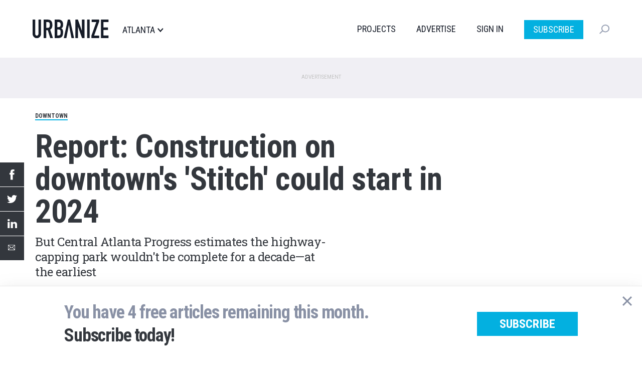

--- FILE ---
content_type: text/html; charset=utf-8
request_url: https://disqus.com/embed/comments/?base=default&f=urbanize-atlanta&t_i=node%2F15558&t_u=https%3A%2F%2Fatlanta.urbanize.city%2Fpost%2Fdowntown-stitch-park-project-highway-capping-start-construction-2024&t_d=Report%3A%20Construction%20on%20downtown%27s%20%27Stitch%27%20could%20start%20in%202024%20&t_t=Report%3A%20Construction%20on%20downtown%27s%20%27Stitch%27%20could%20start%20in%202024%20&s_o=default
body_size: 9526
content:
<!DOCTYPE html>

<html lang="en" dir="ltr" class="not-supported type-">

<head>
    <title>Disqus Comments</title>

    
    <meta name="viewport" content="width=device-width, initial-scale=1, maximum-scale=1, user-scalable=no">
    <meta http-equiv="X-UA-Compatible" content="IE=edge"/>

    <style>
        .alert--warning {
            border-radius: 3px;
            padding: 10px 15px;
            margin-bottom: 10px;
            background-color: #FFE070;
            color: #A47703;
        }

        .alert--warning a,
        .alert--warning a:hover,
        .alert--warning strong {
            color: #A47703;
            font-weight: bold;
        }

        .alert--error p,
        .alert--warning p {
            margin-top: 5px;
            margin-bottom: 5px;
        }
        
        </style>
    
    <style>
        
        html, body {
            overflow-y: auto;
            height: 100%;
        }
        

        #error {
            display: none;
        }

        .clearfix:after {
            content: "";
            display: block;
            height: 0;
            clear: both;
            visibility: hidden;
        }

        
    </style>

</head>
<body>
    

    
    <div id="error" class="alert--error">
        <p>We were unable to load Disqus. If you are a moderator please see our <a href="https://docs.disqus.com/help/83/"> troubleshooting guide</a>. </p>
    </div>

    
    <script type="text/json" id="disqus-forumData">{"session":{"canModerate":false,"audienceSyncVerified":false,"canReply":true,"mustVerify":false,"recaptchaPublicKey":"6LfHFZceAAAAAIuuLSZamKv3WEAGGTgqB_E7G7f3","mustVerifyEmail":false},"forum":{"aetBannerConfirmation":null,"founder":"21125076","twitterName":null,"commentsLinkOne":"1","guidelines":null,"disableDisqusBrandingOnPolls":false,"commentsLinkZero":"0","disableDisqusBranding":true,"id":"urbanize-atlanta","createdAt":"2021-01-27T01:54:57.935487","category":"Business","aetBannerEnabled":false,"aetBannerTitle":null,"raw_guidelines":null,"initialCommentCount":null,"votingType":0,"daysUnapproveNewUsers":null,"installCompleted":false,"moderatorBadgeText":"","commentPolicyText":null,"aetEnabled":false,"channel":null,"sort":4,"description":"\u003cp>From Decatur to West End, from Chamblee to East Point and all the most fascinating places OTP, Urbanize Atlanta is there to provide architecture, urban planning, and commercial real estate development news.\u003c/p>","organizationHasBadges":true,"newPolicy":true,"raw_description":"From Decatur to West End, from Chamblee to East Point and all the most fascinating places OTP, Urbanize Atlanta is there to provide architecture, urban planning, and commercial real estate development news.","customFont":null,"language":"en","adsReviewStatus":1,"commentsPlaceholderTextEmpty":null,"daysAlive":0,"forumCategory":{"date_added":"2016-01-28T01:54:31","id":1,"name":"Business"},"linkColor":null,"colorScheme":"auto","pk":"6589550","commentsPlaceholderTextPopulated":null,"permissions":{},"commentPolicyLink":null,"aetBannerDescription":null,"favicon":{"permalink":"https://disqus.com/api/forums/favicons/urbanize-atlanta.jpg","cache":"//a.disquscdn.com/1768293611/images/favicon-default.png"},"name":"Urbanize Atlanta","commentsLinkMultiple":"{num}","settings":{"threadRatingsEnabled":false,"adsDRNativeEnabled":false,"behindClickEnabled":false,"disable3rdPartyTrackers":false,"adsVideoEnabled":false,"adsProductVideoEnabled":false,"adsPositionBottomEnabled":false,"ssoRequired":false,"contextualAiPollsEnabled":false,"unapproveLinks":false,"adsPositionRecommendationsEnabled":false,"adsEnabled":false,"adsProductLinksThumbnailsEnabled":false,"hasCustomAvatar":false,"organicDiscoveryEnabled":false,"adsProductDisplayEnabled":false,"adsProductLinksEnabled":false,"audienceSyncEnabled":false,"threadReactionsEnabled":true,"linkAffiliationEnabled":false,"adsPositionAiPollsEnabled":false,"disableSocialShare":false,"adsPositionTopEnabled":false,"adsProductStoriesEnabled":false,"sidebarEnabled":false,"adultContent":false,"allowAnonVotes":false,"gifPickerEnabled":true,"mustVerify":true,"badgesEnabled":false,"mustVerifyEmail":true,"allowAnonPost":false,"unapproveNewUsersEnabled":false,"mediaembedEnabled":true,"aiPollsEnabled":false,"userIdentityDisabled":false,"adsPositionPollEnabled":false,"discoveryLocked":false,"validateAllPosts":false,"adsSettingsLocked":false,"isVIP":false,"adsPositionInthreadEnabled":false},"organizationId":2342203,"typeface":"auto","url":"https://atlanta.urbanize.city","daysThreadAlive":0,"avatar":{"small":{"permalink":"https://disqus.com/api/forums/avatars/urbanize-atlanta.jpg?size=32","cache":"//a.disquscdn.com/1768293611/images/noavatar32.png"},"large":{"permalink":"https://disqus.com/api/forums/avatars/urbanize-atlanta.jpg?size=92","cache":"//a.disquscdn.com/1768293611/images/noavatar92.png"}},"signedUrl":"https://disq.us/?url=https%3A%2F%2Fatlanta.urbanize.city&key=DuihIwKX43XKHVQm4yiCrw"}}</script>

    <div id="postCompatContainer"><div class="comment__wrapper"><div class="comment__name clearfix"><img class="comment__avatar" src="https://c.disquscdn.com/uploads/users/36376/2999/avatar92.jpg?1621453746" width="32" height="32" /><strong><a href="">Cabbagetown</a></strong> &bull; 3 years ago
        </div><div class="comment__content"><p>Of the three active highway cap proposals, this is the one that seems like a no-brainer to me. Our downtown is torn in two by a short strip of interstate that's already below grade. To me, the biggest question is why it wasn't capped from day one, but... second best time to plant a tree and all that</p></div></div><div class="comment__wrapper"><div class="comment__name clearfix"><img class="comment__avatar" src="https://c.disquscdn.com/uploads/users/38195/6940/avatar92.jpg?1645579734" width="32" height="32" /><strong><a href="">CEEBuzz</a></strong> &bull; 3 years ago
        </div><div class="comment__content"><p>To everyone saying we should build out more rail instead of doing this stitch, I'd rather infill the land around our already existing train stations before building out new ones. Just look at every station South of Five Points. There's plenty of opportunity to make each station much more useful than a spur out to Cobb/Gwinnett where people don't want them anyways.</p><p><a href="https://uploads.disquscdn.com/images/87038b7b3e99aedd6c3bceecec6500101cfb95cb0cf928063c3ef5a40c397e79.png" rel="nofollow noopener" target="_blank" title="https://uploads.disquscdn.com/images/87038b7b3e99aedd6c3bceecec6500101cfb95cb0cf928063c3ef5a40c397e79.png">https://uploads.disquscdn.c...</a></p></div></div><div class="comment__wrapper"><div class="comment__name clearfix"><img class="comment__avatar" src="https://c.disquscdn.com/uploads/users/38195/6940/avatar92.jpg?1645579734" width="32" height="32" /><strong><a href="">CEEBuzz</a></strong> &bull; 3 years ago
        </div><div class="comment__content"><p>Now, if any Infill Station deserves to happen the first should obviously be a rail spur to Atlantic Station &amp; Peachtree Bridge Station. There's already an existing &amp; abandoned rail bridge going over I-75. There's already an existing tunnel exiting from the currently used MARTA line coming from Midtown. There's existing vacant land at the dead end abandoned rail at the northern edge of Atlantic Station. Just build a tall vertical station with a pedestrian bridge connecting to Market Street &amp; call it a day. This spur can be extended to Brady Ave eventually too.</p><p><a href="https://uploads.disquscdn.com/images/dc8e15757662155c168d0f9984bdaea93a6f22b526891fd0ca302dd71f22a1d6.png" rel="nofollow noopener" target="_blank" title="https://uploads.disquscdn.com/images/dc8e15757662155c168d0f9984bdaea93a6f22b526891fd0ca302dd71f22a1d6.png">https://uploads.disquscdn.c...</a></p></div></div><div class="comment__wrapper"><div class="comment__name clearfix"><img class="comment__avatar" src="//a.disquscdn.com/1768293611/images/noavatar92.png" width="32" height="32" /><strong><a href="">rapple3</a></strong> &bull; 3 years ago
        </div><div class="comment__content"><p>Atlantic Station NEEDS to improve it's connectivity from the north side of the property. This and connection into Loring Heights would do wonders.</p></div></div><div class="comment__wrapper"><div class="comment__name clearfix"><img class="comment__avatar" src="https://c.disquscdn.com/uploads/users/38195/6940/avatar92.jpg?1645579734" width="32" height="32" /><strong><a href="">CEEBuzz</a></strong> &bull; 3 years ago
        </div><div class="comment__content"><p>Here's an updated plan for if anyone has a contact with MARTA &amp; City leadership. Like I said before, I'd rather there be infill between our existing stations before building new stations, but Atlantic Station would be very nice if we do build something.</p><p><a href="https://uploads.disquscdn.com/images/844a37e9d2caeb8598848eeadb144bb81bd4fd9892c63020e6f21ebc45e63121.png" rel="nofollow noopener" target="_blank" title="https://uploads.disquscdn.com/images/844a37e9d2caeb8598848eeadb144bb81bd4fd9892c63020e6f21ebc45e63121.png">https://uploads.disquscdn.c...</a></p></div></div><div class="comment__wrapper"><div class="comment__name clearfix"><img class="comment__avatar" src="https://c.disquscdn.com/uploads/users/38449/7809/avatar92.jpg?1663855657" width="32" height="32" /><strong><a href="">DanJE</a></strong> &bull; 3 years ago
        </div><div class="comment__content"><p>Agree completely! The end of the MARTA tunnel that empty’s out over Buford Connector would be a perfect spot for infill station connecting S. Buckhead, Brookwood Hills, Amtrak. <br>If there was rail expansion I’ve always thought it should be the Green line extending from Bankhead to the West Side area. Howell Mill and Northside corridors are a nightmare of car traffic. The green line would then “hook up” at another infill someplace between the end of the MARTA tunnel and Lindbergh Center Station. 🚊</p></div></div><div class="comment__wrapper"><div class="comment__name clearfix"><img class="comment__avatar" src="https://c.disquscdn.com/uploads/users/12111/5682/avatar92.jpg?1410123840" width="32" height="32" /><strong><a href="">Creole</a></strong> &bull; 3 years ago
        </div><div class="comment__content"><p>What is Peachtree Bridge Station? Are you referring to the Amtrak Station?</p></div></div><div class="comment__wrapper"><div class="comment__name clearfix"><img class="comment__avatar" src="https://c.disquscdn.com/uploads/users/38195/6940/avatar92.jpg?1645579734" width="32" height="32" /><strong><a href="">CEEBuzz</a></strong> &bull; 3 years ago
        </div><div class="comment__content"><p>yeah, upgrade it from Amtrak to a Union Station of sorts connecting people who get here immediately to MARTA.</p></div></div><div class="comment__wrapper"><div class="comment__name clearfix"><img class="comment__avatar" src="https://c.disquscdn.com/uploads/users/15641/738/avatar92.jpg?1758568364" width="32" height="32" /><strong><a href="">Richardson Keith</a></strong> &bull; 3 years ago
        </div><div class="comment__content"><p>I believe so.</p></div></div><div class="comment__wrapper"><div class="comment__name clearfix"><img class="comment__avatar" src="https://c.disquscdn.com/uploads/users/5450/2587/avatar92.jpg?1407435472" width="32" height="32" /><strong><a href="">DPSATL</a></strong> &bull; 3 years ago
        </div><div class="comment__content"><p>It's amazing that people don't get this.  Rather than expanding rail to add more destinations, build more destinations around the existing stations.  So simple!</p></div></div><div class="comment__wrapper"><div class="comment__name clearfix"><img class="comment__avatar" src="//a.disquscdn.com/1768293611/images/noavatar92.png" width="32" height="32" /><strong><a href="">EnjoyLifeEveryDay</a></strong> &bull; 3 years ago
        </div><div class="comment__content"><p>Georgia is more about adding toll lanes and parking decks than expanding Marta.  why get rid of the ga 400 toll lanes just to add them again in the future. stitch will never get off the ground with ever little spot becoming at 20 story apartment complex.</p><p>285 and I20 will have toll lanes before stitch is even sniffed at.  You get a toll lane, You get a toll lane, EVERYBODY GETS A TOLL LANE.  Florida visitors should feel at home.</p></div></div><div class="comment__wrapper"><div class="comment__name clearfix"><img class="comment__avatar" src="https://c.disquscdn.com/uploads/users/37802/8057/avatar92.jpg?1652473839" width="32" height="32" /><strong><a href="">Gardenshine</a></strong> &bull; 3 years ago
        </div><div class="comment__content"><p>toll lanes are probably inevitable once EVs start making a dent in gas tax revenue</p></div></div><div class="comment__wrapper"><div class="comment__name clearfix"><img class="comment__avatar" src="https://c.disquscdn.com/uploads/users/16445/6172/avatar92.jpg?1436230980" width="32" height="32" /><strong><a href="">BankheadKnightStationK</a></strong> &bull; 3 years ago
        </div><div class="comment__content"><p>I think both can be done.  I know this is way out there, but MARTA should consider actually selling the stations off and stick to what they know best - tracks and trains.  Maintenance of stations and property would shift to the new owners, reducing MARTA's operating costs significantly.  Those new owners could then renovate/redevelop the stations and surrounding land to become residential/economic centers that are directly connected to transit.  Sure, there's a lot to work through to make it happen, but it could be a win-win for everyone.  I'm sure it'll never happen....</p></div></div><div class="comment__wrapper"><div class="comment__name clearfix"><img class="comment__avatar" src="https://c.disquscdn.com/uploads/users/3971/1541/avatar92.jpg?1438039829" width="32" height="32" /><strong><a href="">Jarrad Williams</a></strong> &bull; 3 years ago
        </div><div class="comment__content"><p>That would be a great idea b/c Marta moves way too slow on things or just changes their mind like they did on Clayton County. All of the Marta stations need to be upgraded along with the trains. Develop around the existing stations and that could benefit everyone</p></div></div><div class="comment__wrapper"><div class="comment__name clearfix"><img class="comment__avatar" src="//a.disquscdn.com/1768293611/images/noavatar92.png" width="32" height="32" /><strong><a href="">Laryan Ryan</a></strong> &bull; 3 years ago
        </div><div class="comment__content"><p>That was the selling point of MARTA when Fulton and Dekalb voted yes in the 70's. Everything would be built around the stations. Never happened.</p></div></div><div class="comment__wrapper"><div class="comment__name clearfix"><img class="comment__avatar" src="//a.disquscdn.com/1768293611/images/noavatar92.png" width="32" height="32" /><strong><a href="">Laryan Ryan</a></strong> &bull; 3 years ago
        </div><div class="comment__content"><p>And a one way ride on MARTA will cost $10 if that happens.</p></div></div><div class="comment__wrapper"><div class="comment__name clearfix"><img class="comment__avatar" src="https://c.disquscdn.com/uploads/users/38012/6799/avatar92.jpg?1641846346" width="32" height="32" /><strong><a href="">Posh Green</a></strong> &bull; 3 years ago
        </div><div class="comment__content"><p>Stitching in no way reconnects the communities these highway projects destroyed....this only further helps those that won from the disruption in the first place. I'm for it but it's not exactly rainbows and kittens all around.</p></div></div><div class="comment__wrapper"><div class="comment__name clearfix"><img class="comment__avatar" src="https://c.disquscdn.com/uploads/users/34300/1090/avatar92.jpg?1755231118" width="32" height="32" /><strong><a href="">Darin Givens</a></strong> &bull; 3 years ago
        </div><div class="comment__content"><p>Same. I know the Stitch will be a good thing to have, there's no doubt about that. It's a benefit for the city.</p><p>But this specific grant's language -- about reconnecting historically-disadvantaged people to economic opportunities -- seems out of line with this project. It's disappointing to see the federal government put that language out there and raise expectations for helping a specific group of historically-disadvantaged people, then turn around and embrace a project that will largely just connect developers to new real estate.</p><p>And getting that new development is still, in itself, a good thing for all due to improvements in land use and taxable land. But I don't like that it would happen by taking away grant money from other projects that do provide direct help to disadvantaged people.</p><p>It would be different if the City owned this property around the Stitch and specified that some new development must be used for low-income housing. That would be at least a bit more in line with the language of the grant. But without any guarantees like that, there's nothing to stop this project from being an advantage for general real estate interest and luxury products.</p><p>And again, even all-luxury product is a good outcome compared to what's currently in this space around the Stitch. I just wish that outcome wouldn't be financed by a grant that had so much promise for righting wrongs against historically-disadvantaged people who need better connection to economic opportunities in the face of damage done to their neighborhoods by freeways.</p></div></div><div class="comment__wrapper"><div class="comment__name clearfix"><img class="comment__avatar" src="//a.disquscdn.com/1768293611/images/noavatar92.png" width="32" height="32" /><strong><a href="">ATLDweller</a></strong> &bull; 3 years ago
        </div><div class="comment__content"><p>I don't disagree with ya'll, but on the other side if this is what the feds want to fund, why should we turn down the money?</p></div></div><div class="comment__wrapper"><div class="comment__name clearfix"><img class="comment__avatar" src="https://c.disquscdn.com/uploads/users/5450/2587/avatar92.jpg?1407435472" width="32" height="32" /><strong><a href="">DPSATL</a></strong> &bull; 3 years ago
        </div><div class="comment__content"><p>Wouldn't it make more sense to build out the enormous amount of existing vacant land before spending billions to create new development opportunities?  Also...ain't no way any construction is starting in 2024.</p></div></div><div class="comment__wrapper"><div class="comment__name clearfix"><img class="comment__avatar" src="//a.disquscdn.com/1768293611/images/noavatar92.png" width="32" height="32" /><strong><a href="">Laryan Ryan</a></strong> &bull; 3 years ago
        </div><div class="comment__content"><p>At the end of the day it's still nothing more than a 700 million dollar park over the connector. The other development will be on the edges of the stitch and can be built without the stitch.</p></div></div><div class="comment__wrapper"><div class="comment__name clearfix"><img class="comment__avatar" src="https://c.disquscdn.com/uploads/users/16445/6172/avatar92.jpg?1436230980" width="32" height="32" /><strong><a href="">BankheadKnightStationK</a></strong> &bull; 3 years ago
        </div><div class="comment__content"><p>I agree with <a data-dsq-mention="poshgreen:disqus" href="https://disqus.com/by/poshgreen/" rel="nofollow noopener" target="_blank" title="https://disqus.com/by/poshgreen/">Posh Green</a>.  Will the people (or their families) displaced when the highway was built be given first dibs when residential components come online?  I seriously doubt it.  I'm still for it, but let's package and present it for what it is because this is in no way about righting a wrong.</p></div></div><div class="comment__wrapper"><div class="comment__name clearfix"><img class="comment__avatar" src="https://c.disquscdn.com/uploads/users/29162/2784/avatar92.jpg?1646337843" width="32" height="32" /><strong><a href="">Teardown</a></strong> &bull; 3 years ago
        </div><div class="comment__content"><p>It's not intended to be a social justice project.  Of course people were impacted, but the city itself is what stands to benefit from this reconnection.</p></div></div><div class="comment__wrapper"><div class="comment__name clearfix"><img class="comment__avatar" src="//a.disquscdn.com/1768293611/images/noavatar92.png" width="32" height="32" /><strong><a href="">I.P.30307since1987!</a></strong> &bull; 3 years ago
        </div><div class="comment__content"><p>Pretty sure former Mayor Pete mentioned Atlanta when he was pitching benefits of the infrastructure bill as reconnecting communities divided by highways etc.<br>And he was absolutely marketing it as "righting a wrong" regarding past injustices.<br>The Democrats ate it up.</p></div></div><div class="comment__wrapper"><div class="comment__name clearfix"><img class="comment__avatar" src="//a.disquscdn.com/1768293611/images/noavatar92.png" width="32" height="32" /><strong><a href="">UrbanEnvironment</a></strong> &bull; 3 years ago
        </div><div class="comment__content"><p>Does anyone know if there have been any updates about the proposed 50 Allen Plaza project?</p></div></div><div class="comment__wrapper"><div class="comment__name clearfix"><img class="comment__avatar" src="https://c.disquscdn.com/uploads/users/41/6553/avatar92.jpg?1428108730" width="32" height="32" /><strong><a href="">Refman</a></strong> &bull; 3 years ago
        </div><div class="comment__content"><p>No word in around a year. They're probably trying to land a major tenant before moving forward... would like to see that skyscraper go up.</p></div></div><div class="comment__wrapper"><div class="comment__name clearfix"><img class="comment__avatar" src="//a.disquscdn.com/1768293611/images/noavatar92.png" width="32" height="32" /><strong><a href="">Laryan Ryan</a></strong> &bull; 3 years ago
        </div><div class="comment__content"><p>Anything proposed over 40 stories never gets built in Atlanta. I'm surprised the hotel next to the Backyard wasn't downsized to 30 or less.</p></div></div><div class="comment__wrapper"><div class="comment__name clearfix"><img class="comment__avatar" src="//a.disquscdn.com/1768293611/images/noavatar92.png" width="32" height="32" /><strong><a href="">404lifer</a></strong> &bull; 3 years ago
        </div><div class="comment__content"><p>would waaaaaay rather spend this money on rail but Georgia gonna Georgia</p></div></div><div class="comment__wrapper"><div class="comment__name clearfix"><img class="comment__avatar" src="https://c.disquscdn.com/uploads/users/5801/3999/avatar92.jpg?1699341143" width="32" height="32" /><strong><a href="">Colin Arrowood</a></strong> &bull; 3 years ago
        </div><div class="comment__content"><p>What about memorial greenway? Why is that not moving forward with all these other capping projects? You'd think having more green space for the states capitol would have precedent, I guess there's not enough money to be made.</p></div></div><div class="comment__wrapper"><div class="comment__name clearfix"><img class="comment__avatar" src="//a.disquscdn.com/1768293611/images/noavatar92.png" width="32" height="32" /><strong><a href="">ATLDweller</a></strong> &bull; 3 years ago
        </div><div class="comment__content"><p>Hopefully they can close some of those exit ramps while they're at it.</p></div></div><div class="comment__wrapper"><div class="comment__name clearfix"><img class="comment__avatar" src="https://c.disquscdn.com/uploads/users/41/6553/avatar92.jpg?1428108730" width="32" height="32" /><strong><a href="">Refman</a></strong> &bull; 3 years ago
        </div><div class="comment__content"><p>I would love it if they integrated some artificial water feature (like a stream) that you can walk for a mile or longer. It will be nice to have some water walking paths downtown.</p></div></div><div class="comment__wrapper"><div class="comment__name clearfix"><img class="comment__avatar" src="//a.disquscdn.com/1768293611/images/noavatar92.png" width="32" height="32" /><strong><a href="">chocolate_drizzle</a></strong> &bull; 3 years ago
        </div><div class="comment__content"><p>1000% agree with this. Water features is the one thing Atlanta is lacking. A mini river walk like in San Antonio would be awesome.</p></div></div><div class="comment__wrapper"><div class="comment__name clearfix"><img class="comment__avatar" src="//a.disquscdn.com/1768293611/images/noavatar92.png" width="32" height="32" /><strong><a href="">Laryan Ryan</a></strong> &bull; 3 years ago
        </div><div class="comment__content"><p>To build a river walk like San Antonio (which I'd rather see happen more than the stitch) we'd basically have to turn Peachtree St. into a river.</p></div></div><div class="comment__wrapper"><div class="comment__name clearfix"><img class="comment__avatar" src="https://c.disquscdn.com/uploads/users/38470/554/avatar92.jpg?1656603821" width="32" height="32" /><strong><a href="">Farlie-Popular</a></strong> &bull; 3 years ago
        </div><div class="comment__content"><p>There's a water path (stream) in Centennial Olympic Park and the fountains at Woodruff Park, but more would be great</p></div></div><div class="comment__wrapper"><div class="comment__name clearfix"><img class="comment__avatar" src="https://c.disquscdn.com/uploads/users/3517/5767/avatar92.jpg?1434135522" width="32" height="32" /><strong><a href="">mbillups</a></strong> &bull; 3 years ago
        </div><div class="comment__content"><p>Amen to that! I have envisioned a downtown lake for many years now.</p></div></div><div class="comment__wrapper"><div class="comment__name clearfix"><img class="comment__avatar" src="//a.disquscdn.com/1768293611/images/noavatar92.png" width="32" height="32" /><strong><a href="">JustPrefect</a></strong> &bull; 3 years ago
        </div><div class="comment__content"><p>How many infill stations and new HRT could half a billion buy?</p></div></div><div class="comment__wrapper"><div class="comment__name clearfix"><img class="comment__avatar" src="//a.disquscdn.com/1768293611/images/noavatar92.png" width="32" height="32" /><strong><a href="">Trojman15</a></strong> &bull; 3 years ago
        </div><div class="comment__content"><p>This argument comes up all the time but doesn't make any sense: this is proposed to be funded (at least partially) by a federal grant. Taking that money and using it for MARTA expansion is quite literally not legal. Would that be a higher priority if there were no strings attached to the money? Sure. But the feds (among other money sources being cobbled together for this) are essentially saying "here is a lot of money, please use it on reconnecting communities where interstates exist" -- should we just NOT take the money and build nothing instead since we can't expand the rail?</p><p>(Also, one of the chief complaints about MARTA is that it doesn't go as many places as folks would like. One way to change that is to extend it so it goes more places, but an arguably easier way to do that is to make the areas around existing stops desirable places to be, which this park would do.)</p></div></div><div class="comment__wrapper"><div class="comment__name clearfix"><img class="comment__avatar" src="https://c.disquscdn.com/uploads/users/38666/259/avatar92.jpg?1681505709" width="32" height="32" /><strong><a href="">Steve Johnson</a></strong> &bull; 3 years ago
        </div><div class="comment__content"><p>Yeah, I agree that it's not a decision to use the money for one vs. the other.  As you say..."here is a lot of money..." has nothing to do with actually reconnecting the communities or rediverting it to MARTA.  We would be foolish not to agressively pursue that pot of money.  And yes, the developers will stand to benefit, but so do the city residents who get to take advantage of public works projects.  That said,  I am firm believer and MARTA consumer so even though it's not a choice, I would much rather see rail expansion.  I mean how many US cities have a rail link directly into the airport.  It's awesome and there needs to be a plan to feed it from Barrett Parkway, Windward Parkway, Duluth and Clayton Co.  Finally, does anyone think Atlanta would adopt a commuter surcharge during heavy traffic periods (7-9 am; 4-6 pm)?  It doesn't solve the problem, but could help pay for it.</p></div></div><div class="comment__wrapper"><div class="comment__name clearfix"><img class="comment__avatar" src="//a.disquscdn.com/1768293611/images/noavatar92.png" width="32" height="32" /><strong><a href="">JustPrefect</a></strong> &bull; 3 years ago
        </div><div class="comment__content"><p>Yeah, I’m not meaning to suggest we can literally redirect this specific money. But if we’re following the logic of “reconnecting communities”, none of the “big 3” really qualify. The major remaining and existing communities most impacted are along i20 for the most part, and so if we’re going to do things for people and not owners of business towers and hotels, then those neighborhoods along i20 would be the places. This is just another “how can we bolster tourist features” situation. imho</p></div></div><div class="comment__wrapper"><div class="comment__name clearfix"><img class="comment__avatar" src="https://c.disquscdn.com/uploads/users/36587/76/avatar92.jpg?1667573753" width="32" height="32" /><strong><a href="">Urbanista</a></strong> &bull; 3 years ago
        </div><div class="comment__content"><p>Exactly. We should just remove the damn highway and recapture the value with land sales.</p></div></div><div class="comment__wrapper"><div class="comment__name clearfix"><img class="comment__avatar" src="//a.disquscdn.com/1768293611/images/noavatar92.png" width="32" height="32" /><strong><a href="">JustPrefect</a></strong> &bull; 3 years ago
        </div><div class="comment__content"><p>I don’t think that’s the answer either, certainly not “step one”, but if we can find half a billion for something, investing in real transit infrastructure should be the focus.</p></div></div><div class="comment__wrapper"><div class="comment__name clearfix"><img class="comment__avatar" src="//a.disquscdn.com/1768293611/images/noavatar92.png" width="32" height="32" /><strong><a href="">JustPrefect</a></strong> &bull; 3 years ago
        </div><div class="comment__content"><p>Lol @haters who prefer carbon monoxide park over massive transit expansion.</p></div></div><div class="comment__wrapper"><div class="comment__name clearfix"><img class="comment__avatar" src="//a.disquscdn.com/1768293611/images/noavatar92.png" width="32" height="32" /><strong><a href="">ATLGal5</a></strong> &bull; 3 years ago
        </div><div class="comment__content"><p>Didn't the Big Dig in Boston take 15 years to construct and 25 years to plan? CAP has been planning this for at least 9 years, and they ADVERTISE &gt;12 years of planning &amp; construction left.. My God,  this is just another Big Dig.</p></div></div></div>


    <div id="fixed-content"></div>

    
        <script type="text/javascript">
          var embedv2assets = window.document.createElement('script');
          embedv2assets.src = 'https://c.disquscdn.com/embedv2/latest/embedv2.js';
          embedv2assets.async = true;

          window.document.body.appendChild(embedv2assets);
        </script>
    



    
</body>
</html>


--- FILE ---
content_type: image/svg+xml
request_url: https://atlanta.urbanize.city/themes/custom/urbanize_2018/images/share_icon_linkedin.svg
body_size: 1887
content:
<?xml version="1.0" encoding="UTF-8"?>
<svg width="48px" height="48px" viewBox="0 0 48 48" version="1.1" xmlns="http://www.w3.org/2000/svg" xmlns:xlink="http://www.w3.org/1999/xlink">
    <!-- Generator: Sketch 51.2 (57519) - http://www.bohemiancoding.com/sketch -->
    <title>LinkedIn Share Icon</title>
    <desc>Created with Sketch.</desc>
    <defs></defs>
    <g id="Designs" stroke="none" stroke-width="1" fill="none" fill-rule="evenodd">
        <g id="Urbanize-LA-Detail" transform="translate(0.000000, -644.000000)">
            <g id="Social" transform="translate(0.000000, 544.000000)">
                <g id="LinkedIn-Share-Icon" transform="translate(0.000000, 100.000000)">
                    <rect id="Rectangle-2-Copy-2" fill="#33373D" x="0" y="0" width="48" height="48"></rect>
                    <path d="M15.2419333,33 L19.3140556,33 L19.3140556,20.8546047 L15.2419333,20.8546047 L15.2419333,33 Z M17.3051222,15 C15.9115778,15 15,15.9062791 15,17.0980465 C15,18.2638605 15.8851889,19.1975581 17.2510778,19.1975581 L17.2783111,19.1975581 C18.6988778,19.1975581 19.5823778,18.2640698 19.5823778,17.0980465 C19.5555667,15.9062791 18.6988778,15 17.3051222,15 Z M34,26.0358837 L34,33 L29.9276667,33 L29.9276667,26.5022093 C29.9276667,24.8698605 29.3386667,23.7559535 27.8649,23.7559535 C26.7394667,23.7559535 26.0698222,24.5067209 25.7753222,25.233 C25.6678667,25.4925349 25.6402111,25.854 25.6402111,26.2173488 L25.6402111,33 L21.5664,33 C21.5664,33 21.6212889,21.9948837 21.5664,20.8546047 L25.6395778,20.8546047 L25.6395778,22.5761163 C25.6313444,22.589093 25.6205778,22.602907 25.6127667,22.6154651 L25.6395778,22.6154651 L25.6395778,22.5761163 C26.1806556,21.7497907 27.1473333,20.5693256 29.3105889,20.5693256 C31.9906444,20.5693256 34,22.3052791 34,26.0358837 Z" id="Page-1" fill="#FFFFFF"></path>
                </g>
            </g>
        </g>
    </g>
</svg>

--- FILE ---
content_type: application/javascript; charset=utf-8
request_url: https://fundingchoicesmessages.google.com/f/AGSKWxVGpSzOFG1J-ivft6sGcaDvTBaTI1dB0PeYxPTtAimoNnJK5xlFeHqpR-N7b_H3BRbviaGU5Fi9K3dQuL5t5Aprtmw84fzQ5K9GAtQHejl_pKOi9yj03LdwYWJHr3mRbZVsbk51vg==?fccs=W251bGwsbnVsbCxudWxsLG51bGwsbnVsbCxudWxsLFsxNzY5MTQ0MDAyLDIwMTAwMDAwMF0sbnVsbCxudWxsLG51bGwsW251bGwsWzddXSwiaHR0cHM6Ly9hdGxhbnRhLnVyYmFuaXplLmNpdHkvcG9zdC9kb3dudG93bi1zdGl0Y2gtcGFyay1wcm9qZWN0LWhpZ2h3YXktY2FwcGluZy1zdGFydC1jb25zdHJ1Y3Rpb24tMjAyNCIsbnVsbCxbWzgsIms2MVBCam1rNk8wIl0sWzksImVuLVVTIl0sWzE5LCIyIl0sWzE3LCJbMF0iXSxbMjQsIiJdLFsyOSwiZmFsc2UiXV1d
body_size: -211
content:
if (typeof __googlefc.fcKernelManager.run === 'function') {"use strict";this.default_ContributorServingResponseClientJs=this.default_ContributorServingResponseClientJs||{};(function(_){var window=this;
try{
var QH=function(a){this.A=_.t(a)};_.u(QH,_.J);var RH=_.ed(QH);var SH=function(a,b,c){this.B=a;this.params=b;this.j=c;this.l=_.F(this.params,4);this.o=new _.dh(this.B.document,_.O(this.params,3),new _.Qg(_.Qk(this.j)))};SH.prototype.run=function(){if(_.P(this.params,10)){var a=this.o;var b=_.eh(a);b=_.Od(b,4);_.ih(a,b)}a=_.Rk(this.j)?_.be(_.Rk(this.j)):new _.de;_.ee(a,9);_.F(a,4)!==1&&_.G(a,4,this.l===2||this.l===3?1:2);_.Fg(this.params,5)&&(b=_.O(this.params,5),_.hg(a,6,b));return a};var TH=function(){};TH.prototype.run=function(a,b){var c,d;return _.v(function(e){c=RH(b);d=(new SH(a,c,_.A(c,_.Pk,2))).run();return e.return({ia:_.L(d)})})};_.Tk(8,new TH);
}catch(e){_._DumpException(e)}
}).call(this,this.default_ContributorServingResponseClientJs);
// Google Inc.

//# sourceURL=/_/mss/boq-content-ads-contributor/_/js/k=boq-content-ads-contributor.ContributorServingResponseClientJs.en_US.k61PBjmk6O0.es5.O/d=1/exm=kernel_loader,loader_js_executable/ed=1/rs=AJlcJMztj-kAdg6DB63MlSG3pP52LjSptg/m=web_iab_tcf_v2_signal_executable
__googlefc.fcKernelManager.run('\x5b\x5b\x5b8,\x22\x5bnull,\x5b\x5bnull,null,null,\\\x22https:\/\/fundingchoicesmessages.google.com\/f\/AGSKWxWYwt83V_1o3UcKqherwyhh1_czfYwqUDXW8MyOmyQSKMDNzvLSY9bwwMuUjYyT6eUmR59Qm92T1IXcSnNnaX-FBZ8SiLY2SFWVA8S2MX13ndyhNGU7g6LpdGzgJslYZU3PEppW6w\\\\u003d\\\\u003d\\\x22\x5d,null,null,\x5bnull,null,null,\\\x22https:\/\/fundingchoicesmessages.google.com\/el\/AGSKWxUGjdeQ0x3b8BHLqvFkjty_GjMl3ZYUWAf8o4v77Y0bpzn3M8M-yva_A7_bnsW7p0k4dAbcWMNdHJKKRw7EORJtOppjKjOj7BKL5-7pfVjRncOfYGur5X5Y_lInjUlX1HBP9FNbYQ\\\\u003d\\\\u003d\\\x22\x5d,null,\x5bnull,\x5b7\x5d\x5d\x5d,\\\x22urbanize.city\\\x22,1,\\\x22en\\\x22,null,null,null,null,1\x5d\x22\x5d\x5d,\x5bnull,null,null,\x22https:\/\/fundingchoicesmessages.google.com\/f\/AGSKWxViVx2Pf-Xr6OxfP9T-YCtkQ6OFNIzXgdzQxkU65OiQO_WzB38lp68P-h_IPsn5uk2PsQsLWizIQCF5uxZ7clX64DjqxgaU8wvaKkwe1-OVV27awL_YqIdsyaeKVTEPP61e2hKifA\\u003d\\u003d\x22\x5d\x5d');}

--- FILE ---
content_type: application/javascript; charset=utf-8
request_url: https://fundingchoicesmessages.google.com/f/AGSKWxUoA-PuQAhziFXlEQG8LFyggoN2bS5LyFjxZ35CjFDAELpB-5XSpCYQSN6I6rdT9N1BritO95D9oIJsV5M8T2kGeIGuWzgBlKLPdEZ4ppIMa9f76svu7MXp3MjM-NTF7MfvMjawocoEqM-2cRBFORIePua-KlDa4F68DGky4AInsDQvp4psYPIDCvP8/_=336x280;/adscloud./assets/ads3-/ad_leader_/sd_ads_
body_size: -1289
content:
window['79f4eae2-847e-4eff-8594-8b7a39b5a758'] = true;